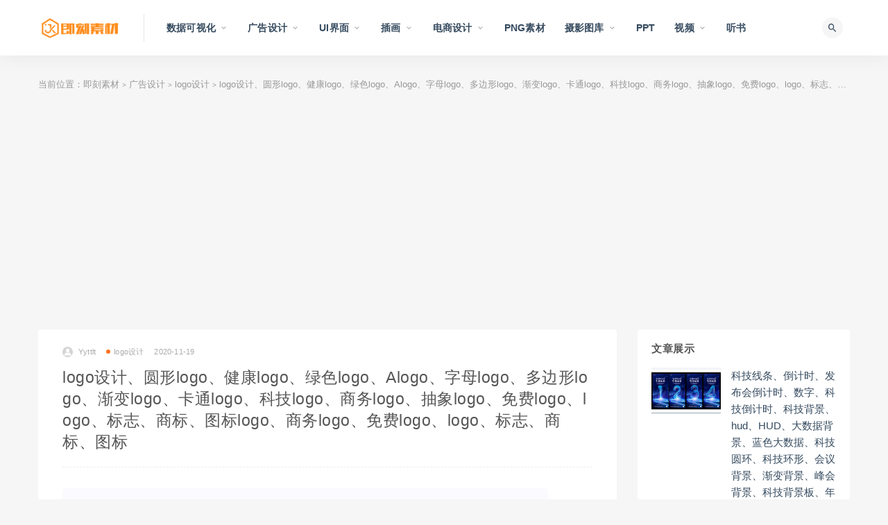

--- FILE ---
content_type: text/html; charset=UTF-8
request_url: https://www.jikescw.com/archives/8644
body_size: 9443
content:
<!DOCTYPE html>
<html lang="zh-CN">
<head>
	<meta charset="UTF-8">
	<meta http-equiv="X-UA-Compatible" content="IE=edge">
	<meta name="viewport" content="width=device-width, initial-scale=1">
	<link rel="profile" href="https://gmpg.org/xfn/11">
	<link href="https://www.jikescw.com/wp-content/themes/ripro/assets/images/favicon/favicon.png" rel="icon">
  <title>logo设计、圆形logo、健康logo、绿色logo、Alogo、字母logo、多边形logo、渐变logo、卡通logo、科技logo、商务logo、抽象logo、免费logo、logo、标志、商标、图标logo、商务logo、免费logo、logo、标志、商标、图标-即刻素材</title>

	<link rel='dns-prefetch' href='//s.w.org' />
<link rel='stylesheet' id='external-css'  href='https://www.jikescw.com/wp-content/themes/ripro/assets/css/external.css?ver=7.2.0' type='text/css' media='all' />
<link rel='stylesheet' id='sweetalert2-css'  href='https://www.jikescw.com/wp-content/themes/ripro/assets/css/sweetalert2.min.css?ver=7.2.0' type='text/css' media='all' />
<link rel='stylesheet' id='app-css'  href='https://www.jikescw.com/wp-content/themes/ripro/assets/css/app.css?ver=7.2.0' type='text/css' media='all' />
<link rel='stylesheet' id='diy-css'  href='https://www.jikescw.com/wp-content/themes/ripro/assets/css/diy.css?ver=7.2.0' type='text/css' media='all' />
<link rel='stylesheet' id='fancybox-css'  href='https://www.jikescw.com/wp-content/themes/ripro/assets/css/jquery.fancybox.min.css?ver=7.2.0' type='text/css' media='all' />
<script type='text/javascript' src='https://www.jikescw.com/wp-content/themes/ripro/assets/js/jquery-2.2.4.min.js?ver=2.2.4'></script>
<script type='text/javascript' src='https://www.jikescw.com/wp-content/themes/ripro/assets/js/plugins/sweetalert2.min.js?ver=7.2.0'></script>
<meta name="keywords" content="logo设计">
<meta name="description" content="文件格式：illustrator                        文件编号:20201119-48  （地址）                                        下载地址：https://jikescw.lanzout.com/idWFY...">
<style type="text/css">.recentcomments a{display:inline !important;padding:0 !important;margin:0 !important;}</style><link rel='stylesheet' id='wbs-style-dlipp-css'  href='https://www.jikescw.com/wp-content/plugins/riprodl/assets/riprodl.css' type='text/css' media='all' /><link rel='stylesheet' id='aliicon'  href='//at.alicdn.com/t/font_839916_ncuu4bimmbp.css?ver=5.4-alpha-46770' type='text/css' media='all' /><link rel='stylesheet' id='wbs-style-dlipp-css'  href='https://www.jikescw.com/wp-content/plugins/riprodl/assets/prism.css' type='text/css' media='all' />	<!-- HTML5 shim, for IE6-8 support of HTML5 elements. All other JS at the end of file. -->
    <!--[if lt IE 9]>
      <script src="https://www.jikescw.com/wp-content/themes/ripro/assets/js/html5shiv.js"></script>
      <script src="https://www.jikescw.com/wp-content/themes/ripro/assets/js/respond.min.js"></script>
    <![endif]-->
    </head>

<body class="post-template-default single single-post postid-8644 single-format-standard  max_width navbar-sticky sidebar-right pagination-infinite_scroll no-off-canvas">

<div class="site">
    
<header class="site-header">
      <div class="container">
      <div class="navbar">
      <div class="logo-wrapper">
              <a href="https://www.jikescw.com/">
          <img class="logo regular tap-logo" src="http://www.jikescw.com/wp-content/uploads/2020/08/1597671833-96d6f2e7e1f705a.png" data-dark="" alt="即刻素材">
        </a>
            </div>
      <div class="sep"></div>
      
      <nav class="main-menu hidden-xs hidden-sm hidden-md">
        
        <ul id="menu-%e7%a7%91%e6%8a%80%e5%a4%a7%e6%95%b0%e6%8d%ae" class="nav-list u-plain-list"><li id="menu-item-87" class="menu-item menu-item-type-post_type menu-item-object-page menu-item-has-children menu-item-87"><a href="https://www.jikescw.com/tags">数据可视化</a>
<ul class="sub-menu">
	<li id="menu-item-2498" class="menu-item menu-item-type-taxonomy menu-item-object-category menu-item-2498"><a href="https://www.jikescw.com/tags/%e5%8f%af%e8%a7%86%e5%8c%96%e5%a4%a7%e5%b1%8f">可视化大屏</a></li>
	<li id="menu-item-2489" class="menu-item menu-item-type-taxonomy menu-item-object-category menu-item-2489"><a href="https://www.jikescw.com/tags/%e6%95%b0%e6%8d%ae%e5%b1%95%e7%a4%ba%e5%9b%be%e5%bd%a2">数据展示图形</a></li>
	<li id="menu-item-2488" class="menu-item menu-item-type-taxonomy menu-item-object-category menu-item-2488"><a href="https://www.jikescw.com/tags/sample-page">Echarts图表</a></li>
	<li id="menu-item-4566" class="menu-item menu-item-type-taxonomy menu-item-object-category menu-item-4566"><a href="https://www.jikescw.com/tags/%e7%a7%91%e6%8a%80%e5%85%83%e7%b4%a0">科技元素</a></li>
	<li id="menu-item-1617" class="menu-item menu-item-type-taxonomy menu-item-object-category menu-item-1617"><a href="https://www.jikescw.com/tags/5g">5G</a></li>
	<li id="menu-item-2515" class="menu-item menu-item-type-taxonomy menu-item-object-category menu-item-2515"><a href="https://www.jikescw.com/tags/%e8%83%8c%e6%99%af%e5%9b%be">科技背景图</a></li>
</ul>
</li>
<li id="menu-item-205" class="menu-item menu-item-type-taxonomy menu-item-object-category current-post-ancestor menu-item-has-children menu-item-205"><a href="https://www.jikescw.com/addesign">广告设计</a>
<ul class="sub-menu">
	<li id="menu-item-81225" class="menu-item menu-item-type-taxonomy menu-item-object-category menu-item-81225"><a href="https://www.jikescw.com/addesign/adobe%e8%bd%af%e4%bb%b6%e5%85%a8%e5%ae%b6%e6%a1%b6">Adobe软件全家桶</a></li>
	<li id="menu-item-2653" class="menu-item menu-item-type-taxonomy menu-item-object-category menu-item-2653"><a href="https://www.jikescw.com/addesign/vi%e3%80%81%e5%93%81%e7%89%8c">VI、品牌</a></li>
	<li id="menu-item-1620" class="menu-item menu-item-type-taxonomy menu-item-object-category current-post-ancestor current-menu-parent current-post-parent menu-item-1620"><a href="https://www.jikescw.com/addesign/logo%e8%ae%be%e8%ae%a1">logo设计</a></li>
	<li id="menu-item-10106" class="menu-item menu-item-type-taxonomy menu-item-object-category menu-item-10106"><a href="https://www.jikescw.com/addesign/%e5%ad%97%e4%bd%93%e8%ae%be%e8%ae%a1-%e8%89%ba%e6%9c%af%e5%ad%97-%e5%ad%97%e4%bd%93-logo">字体设计/艺术字/字体 logo</a></li>
	<li id="menu-item-18587" class="menu-item menu-item-type-taxonomy menu-item-object-category menu-item-18587"><a href="https://www.jikescw.com/addesign/%e5%85%8d%e8%b4%b9%e5%8f%af%e5%95%86%e7%94%a8%e5%ad%97%e4%bd%93">字库、字体、字集、字族</a></li>
	<li id="menu-item-1619" class="menu-item menu-item-type-taxonomy menu-item-object-category menu-item-1619"><a href="https://www.jikescw.com/addesign/%e5%90%8d%e7%89%87%e3%80%81vip%e5%8d%a1">名片、vip卡</a></li>
	<li id="menu-item-3314" class="menu-item menu-item-type-taxonomy menu-item-object-category menu-item-3314"><a href="https://www.jikescw.com/addesign/%e6%b5%b7%e6%8a%a5%e8%83%8c%e6%99%af%e6%9d%bf">海报|背景板|banner|易拉宝</a></li>
	<li id="menu-item-761" class="menu-item menu-item-type-taxonomy menu-item-object-category menu-item-761"><a href="https://www.jikescw.com/addesign/%e5%ae%a3%e4%bc%a0%e5%8d%95%e6%8a%98%e9%a1%b5">宣传单、画册、折页、菜单、优惠券</a></li>
	<li id="menu-item-2770" class="menu-item menu-item-type-taxonomy menu-item-object-category menu-item-2770"><a href="https://www.jikescw.com/addesign/%e9%82%80%e8%af%b7%e5%87%bd%e3%80%81%e8%b4%ba%e5%8d%a1">邀请函、贺卡、请柬、日历</a></li>
	<li id="menu-item-1335" class="menu-item menu-item-type-taxonomy menu-item-object-category menu-item-1335"><a href="https://www.jikescw.com/addesign/%e8%af%81%e4%b9%a6">荣誉证书、毕业证、简历</a></li>
	<li id="menu-item-348" class="menu-item menu-item-type-taxonomy menu-item-object-category menu-item-348"><a href="https://www.jikescw.com/addesign/%e6%a0%b7%e6%9c%ba-designsc">样机</a></li>
	<li id="menu-item-4070" class="menu-item menu-item-type-taxonomy menu-item-object-category menu-item-4070"><a href="https://www.jikescw.com/addesign/%e5%8c%85%e8%a3%85">包装</a></li>
	<li id="menu-item-1333" class="menu-item menu-item-type-taxonomy menu-item-object-category menu-item-1333"><a href="https://www.jikescw.com/addesign/%e7%ba%b9%e6%a0%b7%e3%80%81%e8%be%b9%e6%a1%86">纹样、边框、装饰元素</a></li>
	<li id="menu-item-1336" class="menu-item menu-item-type-taxonomy menu-item-object-category menu-item-1336"><a href="https://www.jikescw.com/addesign/%e8%8a%82%e6%97%a5%e8%8a%82%e6%b0%94">节日、节气、生日</a></li>
	<li id="menu-item-122620" class="menu-item menu-item-type-taxonomy menu-item-object-category menu-item-122620"><a href="https://www.jikescw.com/addesign/%e5%85%9a%e5%bb%ba">党建</a></li>
	<li id="menu-item-24996" class="menu-item menu-item-type-taxonomy menu-item-object-category menu-item-24996"><a href="https://www.jikescw.com/addesign/%e7%9f%a2%e9%87%8f%e8%83%8c%e6%99%af%e5%9b%be">矢量背景图</a></li>
	<li id="menu-item-28811" class="menu-item menu-item-type-taxonomy menu-item-object-category menu-item-28811"><a href="https://www.jikescw.com/addesign/%e6%b0%b4%e5%a2%a8%e3%80%81%e7%ac%94%e5%88%b7%e3%80%81%e7%83%9f%e9%9b%be">水墨、笔刷、烟雾</a></li>
	<li id="menu-item-3313" class="menu-item menu-item-type-taxonomy menu-item-object-category menu-item-3313"><a href="https://www.jikescw.com/addesign/%e5%85%b6%e4%bb%96">其他</a></li>
</ul>
</li>
<li id="menu-item-2621" class="menu-item menu-item-type-taxonomy menu-item-object-category menu-item-has-children menu-item-2621"><a href="https://www.jikescw.com/ui%e7%95%8c%e9%9d%a2">UI界面</a>
<ul class="sub-menu">
	<li id="menu-item-2622" class="menu-item menu-item-type-taxonomy menu-item-object-category menu-item-2622"><a href="https://www.jikescw.com/ui%e7%95%8c%e9%9d%a2/app">APP</a></li>
	<li id="menu-item-7779" class="menu-item menu-item-type-taxonomy menu-item-object-category menu-item-7779"><a href="https://www.jikescw.com/ui%e7%95%8c%e9%9d%a2/pc%e7%ab%af%e7%95%8c%e9%9d%a2">pc端界面</a></li>
</ul>
</li>
<li id="menu-item-26883" class="menu-item menu-item-type-taxonomy menu-item-object-category menu-item-has-children menu-item-26883"><a href="https://www.jikescw.com/%e6%8f%92%e7%94%bb-2">插画</a>
<ul class="sub-menu">
	<li id="menu-item-1332" class="menu-item menu-item-type-taxonomy menu-item-object-category menu-item-1332"><a href="https://www.jikescw.com/%e6%8f%92%e7%94%bb-2/%e6%8f%92%e7%94%bb">插画、2.5d</a></li>
	<li id="menu-item-31666" class="menu-item menu-item-type-taxonomy menu-item-object-category menu-item-31666"><a href="https://www.jikescw.com/%e6%8f%92%e7%94%bb-2/%e5%9b%bd%e6%bd%ae">国潮</a></li>
	<li id="menu-item-6051" class="menu-item menu-item-type-taxonomy menu-item-object-category menu-item-6051"><a href="https://www.jikescw.com/%e6%8f%92%e7%94%bb-2/404%e3%80%81%e7%bc%ba%e7%9c%81%e9%a1%b5%e9%9d%a2">404、缺省页面</a></li>
	<li id="menu-item-8211" class="menu-item menu-item-type-taxonomy menu-item-object-category menu-item-8211"><a href="https://www.jikescw.com/%e6%8f%92%e7%94%bb-2/%e4%ba%8c%e7%bb%b4%e7%a0%81%e8%ae%be%e8%ae%a1">二维码设计</a></li>
</ul>
</li>
<li id="menu-item-413" class="menu-item menu-item-type-taxonomy menu-item-object-category menu-item-has-children menu-item-413"><a href="https://www.jikescw.com/%e7%94%b5%e5%95%86">电商设计</a>
<ul class="sub-menu">
	<li id="menu-item-13613" class="menu-item menu-item-type-taxonomy menu-item-object-category menu-item-13613"><a href="https://www.jikescw.com/%e7%94%b5%e5%95%86/banner%e3%80%81%e8%83%8c%e6%99%af%e3%80%81%e4%b8%bb%e5%bd%a2%e8%b1%a1">banner、背景、主形象</a></li>
	<li id="menu-item-2771" class="menu-item menu-item-type-taxonomy menu-item-object-category menu-item-2771"><a href="https://www.jikescw.com/%e7%94%b5%e5%95%86/%e4%bf%83%e9%94%80%e6%a0%87%e7%ad%be">促销标签</a></li>
</ul>
</li>
<li id="menu-item-89" class="menu-item menu-item-type-post_type menu-item-object-page menu-item-89"><a href="https://www.jikescw.com/zhuanti">PNG素材</a></li>
<li id="menu-item-3320" class="menu-item menu-item-type-taxonomy menu-item-object-category menu-item-has-children menu-item-3320"><a href="https://www.jikescw.com/%e6%91%84%e5%bd%b1%e5%9b%be%e5%ba%93">摄影图库</a>
<ul class="sub-menu">
	<li id="menu-item-3915" class="menu-item menu-item-type-taxonomy menu-item-object-category menu-item-3915"><a href="https://www.jikescw.com/%e6%91%84%e5%bd%b1%e5%9b%be%e5%ba%93/%e9%a3%9f%e5%93%81%e3%80%81%e9%a5%ae%e5%93%81">食品、饮品</a></li>
	<li id="menu-item-3911" class="menu-item menu-item-type-taxonomy menu-item-object-category menu-item-3911"><a href="https://www.jikescw.com/%e6%91%84%e5%bd%b1%e5%9b%be%e5%ba%93/%e5%8a%a8%e7%89%a9">动物</a></li>
	<li id="menu-item-3914" class="menu-item menu-item-type-taxonomy menu-item-object-category menu-item-3914"><a href="https://www.jikescw.com/%e6%91%84%e5%bd%b1%e5%9b%be%e5%ba%93/%e8%87%aa%e7%84%b6">自然</a></li>
	<li id="menu-item-13959" class="menu-item menu-item-type-taxonomy menu-item-object-category menu-item-13959"><a href="https://www.jikescw.com/%e6%91%84%e5%bd%b1%e5%9b%be%e5%ba%93/%e6%97%85%e8%a1%8c">旅行</a></li>
	<li id="menu-item-3912" class="menu-item menu-item-type-taxonomy menu-item-object-category menu-item-3912"><a href="https://www.jikescw.com/%e6%91%84%e5%bd%b1%e5%9b%be%e5%ba%93/%e5%95%86%e4%b8%9a">商业</a></li>
	<li id="menu-item-76050" class="menu-item menu-item-type-taxonomy menu-item-object-category menu-item-76050"><a href="https://www.jikescw.com/%e6%91%84%e5%bd%b1%e5%9b%be%e5%ba%93/%e7%a7%91%e6%8a%80">科技</a></li>
	<li id="menu-item-3913" class="menu-item menu-item-type-taxonomy menu-item-object-category menu-item-3913"><a href="https://www.jikescw.com/%e6%91%84%e5%bd%b1%e5%9b%be%e5%ba%93/%e7%94%9f%e6%b4%bb%e6%96%b9%e5%bc%8f">生活方式</a></li>
	<li id="menu-item-117010" class="menu-item menu-item-type-taxonomy menu-item-object-category menu-item-117010"><a href="https://www.jikescw.com/%e6%91%84%e5%bd%b1%e5%9b%be%e5%ba%93/%e6%9d%90%e8%b4%a8%e8%b4%b4%e5%9b%be">材质贴图</a></li>
</ul>
</li>
<li id="menu-item-66087" class="menu-item menu-item-type-taxonomy menu-item-object-category menu-item-66087"><a href="https://www.jikescw.com/ppt">PPT</a></li>
<li id="menu-item-50965" class="menu-item menu-item-type-taxonomy menu-item-object-category menu-item-has-children menu-item-50965"><a href="https://www.jikescw.com/%e8%a7%86%e9%a2%91">视频</a>
<ul class="sub-menu">
	<li id="menu-item-50966" class="menu-item menu-item-type-taxonomy menu-item-object-category menu-item-50966"><a href="https://www.jikescw.com/%e8%a7%86%e9%a2%91/%e5%8a%a8%e7%89%a9-%e8%a7%86%e9%a2%91">动物</a></li>
	<li id="menu-item-50967" class="menu-item menu-item-type-taxonomy menu-item-object-category menu-item-50967"><a href="https://www.jikescw.com/%e8%a7%86%e9%a2%91/%e6%97%85%e8%a1%8c-%e8%a7%86%e9%a2%91">旅行</a></li>
	<li id="menu-item-50968" class="menu-item menu-item-type-taxonomy menu-item-object-category menu-item-50968"><a href="https://www.jikescw.com/%e8%a7%86%e9%a2%91/%e7%94%9f%e6%b4%bb%e6%96%b9%e5%bc%8f-%e8%a7%86%e9%a2%91">生活方式</a></li>
	<li id="menu-item-50969" class="menu-item menu-item-type-taxonomy menu-item-object-category menu-item-50969"><a href="https://www.jikescw.com/%e8%a7%86%e9%a2%91/%e8%83%8c%e6%99%af">背景</a></li>
</ul>
</li>
<li id="menu-item-143710" class="menu-item menu-item-type-taxonomy menu-item-object-category menu-item-143710"><a href="https://www.jikescw.com/%e5%90%ac%e4%b9%a6">听书</a></li>
</ul>      </nav>
      
      <div class="main-search">
        <form method="get" class="search-form inline" action="https://www.jikescw.com/">
  <input type="search" class="search-field inline-field" placeholder="关键词用空格隔开..." autocomplete="off" value="" name="s" required="required">
  <button type="submit" class="search-submit"><i class="mdi mdi-magnify"></i></button>
</form>        <div class="search-close navbar-button"><i class="mdi mdi-close"></i></div>
      </div>

      <div class="actions">
                <!-- user end -->
        <div class="search-open navbar-button"><i class="mdi mdi-magnify"></i></div>
                <div class="burger"></div>
      </div>
    </div>
      </div>
  </header>

<div class="header-gap"></div>    
    <div class="site-content">
    

<div class="container">
	<div class="breadcrumbs">
	当前位置：<a href="https://www.jikescw.com">即刻素材</a> <small>></small> <a href="https://www.jikescw.com/addesign">广告设计</a> <small>></small> <a href="https://www.jikescw.com/addesign/logo%e8%ae%be%e8%ae%a1">logo设计</a> <small>></small> logo设计、圆形logo、健康logo、绿色logo、Alogo、字母logo、多边形logo、渐变logo、卡通logo、科技logo、商务logo、抽象logo、免费logo、logo、标志、商标、图标logo、商务logo、免费logo、logo、标志、商标、图标	</div>
	<div class="row">
		<div class="content-column col-lg-9">
			<div class="content-area">
				<main class="site-main">
					<article id="post-8644" class="article-content">
    <div class="container">
  <div class="cao_entry_header">

  <header class="entry-header">          <div class="entry-meta">
                  <span class="meta-author">
            <a>
              <img alt='Yyttlt' data-src='https://www.jikescw.com/wp-content/themes/ripro/assets/images/avatar/1.png' class='lazyload avatar avatar-40 photo ' height='40' width='40' />Yyttlt            </a>
          </span>
                  <span class="meta-category">
                          <a target="_blank" href="https://www.jikescw.com/addesign/logo%e8%ae%be%e8%ae%a1" rel="category">
                  <i class="dot"></i>logo设计              </a>
                      </span>
                  <span class="meta-date">
            <a target="_blank" href="https://www.jikescw.com/archives/8644">
              <time datetime="2020-11-19T16:11:17+08:00">
                2020-11-19              </time>
            </a>
          </span>
              </div>
    
    <h1 class="entry-title">logo设计、圆形logo、健康logo、绿色logo、Alogo、字母logo、多边形logo、渐变logo、卡通logo、科技logo、商务logo、抽象logo、免费logo、logo、标志、商标、图标logo、商务logo、免费logo、logo、标志、商标、图标</h1>  </header></div></div>  <div class="container">
    <div class="entry-wrapper">
            <div class="entry-content u-text-format u-clearfix">
        <p><img class="alignnone size-full wp-image-8645" src="http://www.jikescw.com/wp-content/uploads/2020/11/1605773469-d4068577d542718.jpg" alt="" width="700" height="516" srcset="https://www.jikescw.com/wp-content/uploads/2020/11/1605773469-d4068577d542718.jpg 700w, https://www.jikescw.com/wp-content/uploads/2020/11/1605773469-d4068577d542718-300x221.jpg 300w" sizes="(max-width: 700px) 100vw, 700px" /></p>
<p><strong>文件格式：illustrator                        文件编号:</strong>20201119-48</p>
<p><strong>（地址）                                        下载地址：<a href="https://jikescw.lanzout.com/idWFY02n237i">https://jikescw.lanzout.com/idWFY02n237i</a></strong></p>
<p><strong>（地址1）<span style="color: #ff0000;">访问密码：</span></strong><span style="color: #ff0000;">511681        </span>       <strong>下载地址</strong><strong>：</strong><a href="https://n459.com/file/18914158-471918687">https://n459.com/file/18914158-471918687</a></p>
      </div>
      <div id="pay-single-box"></div>
        <div class="article-copyright">该作品为用户分享，即刻素材网不就该作品的版权权利及来源进行保证，该作品仅供学习交流之用，不得用于商业用途。若擅自使用造成第三方投诉或产生纠纷的，由使用者自行承担，与即刻素材网无涉。本作品内包含的创意字体仅供参展示，不得用于商用。若擅自使用，由此造成的后果将由使用者自行承担，网站不承担任何法律责任。即刻素材网仅就本作品质量规格负审查义务。若因用户分享的作品侵犯第三方合法权益的，可向即刻素材网投诉反馈，核实无误后进行删除等相关处理。<br/><a href="https://www.jikescw.com">即刻素材</a> &raquo; <a href="https://www.jikescw.com/archives/8644">logo设计、圆形logo、健康logo、绿色logo、Alogo、字母logo、多边形logo、渐变logo、卡通logo、科技logo、商务logo、抽象logo、免费logo、logo、标志、商标、图标logo、商务logo、免费logo、logo、标志、商标、图标</a></div>

<div class="article-footer">
      <div class="xshare">
      <span class="xshare-title">分享到：</span>
            <a href="" etap="share" data-share="qq" class="share-qq"><i class="fa fa-qq"></i></a>
      <a href="" etap="share" data-share="weibo" class="share-weibo"><i class="fa fa-weibo"></i></a>
              <a href="javascript:;" class="btn-bigger-cover share-weixin" data-nonce="e0ee7b4be3" data-id="8644" data-action="create-bigger-image" id="bigger-cover"><i class="fa fa-paper-plane"></i></a>
        </div>
   
</div>    </div>
  </div>
</article>


  <div class="entry-navigation">
    <nav class="article-nav">
        <span class="article-nav-prev">上一篇<br><a href="https://www.jikescw.com/archives/8641" rel="prev">logo设计 、科技logo、M logo、字母logo、多边形logo、科技logo、商务logo、抽象logo、免费logo、logo、标志、商标、图标</a></span>
        <span class="article-nav-next">下一篇<br><a href="https://www.jikescw.com/archives/8647" rel="next">logo设计、圆形logo、植物logo、果实logo、健康 logo、渐变logo、立体logo、免费logo、logo、标志、商标、图标</a></span>
    </nav>
    
  </div>

      <!-- # 标准网格模式... -->
      <div class="related-posts-grid">
        <h4 class="u-border-title">相关推荐</h4>
        <div class="row">
                     <div class="col-6 col-sm-3 col-md-3 mt-10 mb-10">
              <article class="post">
                  <div class="entry-media">
    <div class="placeholder" style="padding-bottom: 66.666666666667%;">
      <a target="_blank"  href="https://www.jikescw.com/archives/9635">
        <img class="lazyload" data-src="https://www.jikescw.com/wp-content/themes/ripro/timthumb.php?src=https://www.jikescw.com/wp-content/uploads/2020/11/1606018689-311184890f2f4dc.jpg&#038;h=200&#038;w=300&#038;zc=1&#038;a=c&#038;q=100&#038;s=1" src="[data-uri]" alt="logo设计、齿轮logo、对号logo、设置logo、渐变logo、科技logo、商务logo、抽象logo、免费logo、logo、标志、商标、图标">  
      </a>
          </div>
      </div>
                  <div class="entry-wrapper">
                  
  <header class="entry-header">    
    <h4 class="entry-title"><a target="_blank" href="https://www.jikescw.com/archives/9635" title="logo设计、齿轮logo、对号logo、设置logo、渐变logo、科技logo、商务logo、抽象logo、免费logo、logo、标志、商标、图标" rel="bookmark">logo设计、齿轮logo、对号logo、设置logo、渐变logo、科技logo、商务logo、抽象logo、免费logo、logo、标志、商标、图标</a></h4>  </header>                </div>
              </article>
            </div>
                      <div class="col-6 col-sm-3 col-md-3 mt-10 mb-10">
              <article class="post">
                  <div class="entry-media">
    <div class="placeholder" style="padding-bottom: 66.666666666667%;">
      <a target="_blank"  href="https://www.jikescw.com/archives/138966">
        <img class="lazyload" data-src="https://www.jikescw.com/wp-content/themes/ripro/timthumb.php?src=https://www.jikescw.com/wp-content/uploads/2022/10/1666149350-dd06bed446072d2.jpg&#038;h=200&#038;w=300&#038;zc=1&#038;a=c&#038;q=100&#038;s=1" src="[data-uri]" alt="logo设计 、商务logo、logo、logo、logo、logo、logo、logo、logo、抽象logo设计、免费logo、免费LOGO、LOGO设计、logo、标志设计、商标设计、公司logo、公司LOGO、图标设计、矢量图标、矢量logo AI素材、图形logo、图形LOGO、注册商标">  
      </a>
          </div>
      </div>
                  <div class="entry-wrapper">
                  
  <header class="entry-header">    
    <h4 class="entry-title"><a target="_blank" href="https://www.jikescw.com/archives/138966" title="logo设计 、商务logo、logo、logo、logo、logo、logo、logo、logo、抽象logo设计、免费logo、免费LOGO、LOGO设计、logo、标志设计、商标设计、公司logo、公司LOGO、图标设计、矢量图标、矢量logo AI素材、图形logo、图形LOGO、注册商标" rel="bookmark">logo设计 、商务logo、logo、logo、logo、logo、logo、logo、logo、抽象logo设计、免费logo、免费LOGO、LOGO设计、logo、标志设计、商标设计、公司logo、公司LOGO、图标设计、矢量图标、矢量logo AI素材、图形logo、图形LOGO、注册商标</a></h4>  </header>                </div>
              </article>
            </div>
                      <div class="col-6 col-sm-3 col-md-3 mt-10 mb-10">
              <article class="post">
                  <div class="entry-media">
    <div class="placeholder" style="padding-bottom: 66.666666666667%;">
      <a target="_blank"  href="https://www.jikescw.com/archives/139217">
        <img class="lazyload" data-src="https://www.jikescw.com/wp-content/themes/ripro/timthumb.php?src=https://www.jikescw.com/wp-content/uploads/2022/10/1666337894-5121d760d196e4f.jpg&#038;h=200&#038;w=300&#038;zc=1&#038;a=c&#038;q=100&#038;s=1" src="[data-uri]" alt="">  
      </a>
          </div>
      </div>
                  <div class="entry-wrapper">
                  
  <header class="entry-header">    
    <h4 class="entry-title"><a target="_blank" href="https://www.jikescw.com/archives/139217" title="" rel="bookmark"></a></h4>  </header>                </div>
              </article>
            </div>
                      <div class="col-6 col-sm-3 col-md-3 mt-10 mb-10">
              <article class="post">
                  <div class="entry-media">
    <div class="placeholder" style="padding-bottom: 66.666666666667%;">
      <a target="_blank"  href="https://www.jikescw.com/archives/139750">
        <img class="lazyload" data-src="https://www.jikescw.com/wp-content/themes/ripro/timthumb.php?src=https://www.jikescw.com/wp-content/uploads/2022/12/1671610212-9253b0995e21f14.jpg&#038;h=200&#038;w=300&#038;zc=1&#038;a=c&#038;q=100&#038;s=1" src="[data-uri]" alt="logo设计 、商务logo、logo、logo、logo、logo、logo、logo、logo、抽象logo设计、免费logo、免费LOGO、LOGO设计、logo、标志设计、商标设计、公司logo、公司LOGO、图标设计、矢量图标、矢量logo AI素材、图形logo、图形LOGO、注册商标">  
      </a>
          </div>
      </div>
                  <div class="entry-wrapper">
                  
  <header class="entry-header">    
    <h4 class="entry-title"><a target="_blank" href="https://www.jikescw.com/archives/139750" title="logo设计 、商务logo、logo、logo、logo、logo、logo、logo、logo、抽象logo设计、免费logo、免费LOGO、LOGO设计、logo、标志设计、商标设计、公司logo、公司LOGO、图标设计、矢量图标、矢量logo AI素材、图形logo、图形LOGO、注册商标" rel="bookmark">logo设计 、商务logo、logo、logo、logo、logo、logo、logo、logo、抽象logo设计、免费logo、免费LOGO、LOGO设计、logo、标志设计、商标设计、公司logo、公司LOGO、图标设计、矢量图标、矢量logo AI素材、图形logo、图形LOGO、注册商标</a></h4>  </header>                </div>
              </article>
            </div>
                      <div class="col-6 col-sm-3 col-md-3 mt-10 mb-10">
              <article class="post">
                  <div class="entry-media">
    <div class="placeholder" style="padding-bottom: 66.666666666667%;">
      <a target="_blank"  href="https://www.jikescw.com/archives/139111">
        <img class="lazyload" data-src="https://www.jikescw.com/wp-content/themes/ripro/timthumb.php?src=https://www.jikescw.com/wp-content/uploads/2022/10/1666253918-6c617ba12be5e3c.jpg&#038;h=200&#038;w=300&#038;zc=1&#038;a=c&#038;q=100&#038;s=1" src="[data-uri]" alt="logo设计 、商务logo、logo、logo、logo、logo、logo、logo、logo、抽象logo设计、免费logo、免费LOGO、LOGO设计、logo、标志设计、商标设计、公司logo、公司LOGO、图标设计、矢量图标、矢量logo AI素材、图形logo、图形LOGO、注册商标">  
      </a>
          </div>
      </div>
                  <div class="entry-wrapper">
                  
  <header class="entry-header">    
    <h4 class="entry-title"><a target="_blank" href="https://www.jikescw.com/archives/139111" title="logo设计 、商务logo、logo、logo、logo、logo、logo、logo、logo、抽象logo设计、免费logo、免费LOGO、LOGO设计、logo、标志设计、商标设计、公司logo、公司LOGO、图标设计、矢量图标、矢量logo AI素材、图形logo、图形LOGO、注册商标" rel="bookmark">logo设计 、商务logo、logo、logo、logo、logo、logo、logo、logo、抽象logo设计、免费logo、免费LOGO、LOGO设计、logo、标志设计、商标设计、公司logo、公司LOGO、图标设计、矢量图标、矢量logo AI素材、图形logo、图形LOGO、注册商标</a></h4>  </header>                </div>
              </article>
            </div>
                      <div class="col-6 col-sm-3 col-md-3 mt-10 mb-10">
              <article class="post">
                  <div class="entry-media">
    <div class="placeholder" style="padding-bottom: 66.666666666667%;">
      <a target="_blank"  href="https://www.jikescw.com/archives/140462">
        <img class="lazyload" data-src="https://www.jikescw.com/wp-content/themes/ripro/timthumb.php?src=https://www.jikescw.com/wp-content/uploads/2022/12/1672212368-3a9f4882d5ff910.jpg&#038;h=200&#038;w=300&#038;zc=1&#038;a=c&#038;q=100&#038;s=1" src="[data-uri]" alt="logo设计 、商务logo、圆形logo、科技logo、大数据logo、点阵logo、logo、圆点logo、抽象logo设计、免费logo、免费LOGO、LOGO设计、logo、标志设计、商标设计、公司logo、公司LOGO、图标设计、矢量图标、矢量logo AI素材、图形logo、图形LOGO、注册商标">  
      </a>
          </div>
      </div>
                  <div class="entry-wrapper">
                  
  <header class="entry-header">    
    <h4 class="entry-title"><a target="_blank" href="https://www.jikescw.com/archives/140462" title="logo设计 、商务logo、圆形logo、科技logo、大数据logo、点阵logo、logo、圆点logo、抽象logo设计、免费logo、免费LOGO、LOGO设计、logo、标志设计、商标设计、公司logo、公司LOGO、图标设计、矢量图标、矢量logo AI素材、图形logo、图形LOGO、注册商标" rel="bookmark">logo设计 、商务logo、圆形logo、科技logo、大数据logo、点阵logo、logo、圆点logo、抽象logo设计、免费logo、免费LOGO、LOGO设计、logo、标志设计、商标设计、公司logo、公司LOGO、图标设计、矢量图标、矢量logo AI素材、图形logo、图形LOGO、注册商标</a></h4>  </header>                </div>
              </article>
            </div>
                  </div>
      </div>
    
  
				</main>
			</div>
		</div>
					<div class="sidebar-column col-lg-3">
				
<aside class="widget-area">
	<div id="cao_widget_post-2" class="widget cao-widget-posts"><h5 class="widget-title">文章展示</h5><div class="posts"><div class="left">  <div class="entry-media">
    <div class="placeholder" style="padding-bottom: 66.666666666667%;">
      <a target="_blank"  href="https://www.jikescw.com/archives/148629">
        <img class="lazyload" data-src="https://www.jikescw.com/wp-content/themes/ripro/timthumb.php?src=https://www.jikescw.com/wp-content/uploads/2024/03/1710817825-60512caa8c55842.jpg&#038;h=200&#038;w=300&#038;zc=1&#038;a=c&#038;q=100&#038;s=1" src="[data-uri]" alt="科技线条、倒计时、发布会倒计时、数字、科技倒计时、科技背景、hud、HUD、大数据背景、蓝色大数据、科技圆环、科技环形、会议背景、渐变背景、峰会背景、科技背景板、年会、年会背景、科技地球、科技星球、互联网、蓝色科技、会议背景设计 、背景、会议背景、会议展板、会议背景模板、会议背景素材、蓝色背景、蓝色科技、科技背景、蓝色展板、科技背景、峰会、会议背景 、论坛背景 、展会背景、蓝色背景 、会议背板 、会议展板背景 、会议背景板 、会议背景展板 、背景海报 、会议背景底图 、公司会议背景 、大数据、科技线条、企业会议背景 、集团会议背景、论坛会议背景 、科技会议背景 、展板、 设计 、广告设计">  
      </a>
          </div>
      </div>
  <a href="https://www.jikescw.com/archives/148629" rel="bookmark" title="科技线条、倒计时、发布会倒计时、数字、科技倒计时、科技背景、hud、HUD、大数据背景、蓝色大数据、科技圆环、科技环形、会议背景、渐变背景、峰会背景、科技背景板、年会、年会背景、科技地球、科技星球、互联网、蓝色科技、会议背景设计 、背景、会议背景、会议展板、会议背景模板、会议背景素材、蓝色背景、蓝色科技、科技背景、蓝色展板、科技背景、峰会、会议背景 、论坛背景 、展会背景、蓝色背景 、会议背板 、会议展板背景 、会议背景板 、会议背景展板 、背景海报 、会议背景底图 、公司会议背景 、大数据、科技线条、企业会议背景 、集团会议背景、论坛会议背景 、科技会议背景 、展板、 设计 、广告设计">科技线条、倒计时、发布会倒计时、数字、科技倒计时、科技背景、hud、HUD、大数据背景、蓝色大数据、科技圆环、科技环形、会议背景、渐变背景、峰会背景、科技背景板、年会、年会背景、科技地球、科技星球、互联网、蓝色科技、会议背景设计 、背景、会议背景、会议展板、会议背景模板、会议背景素材、蓝色背景、蓝色科技、科技背景、蓝色展板、科技背景、峰会、会议背景 、论坛背景 、展会背景、蓝色背景 、会议背板 、会议展板背景 、会议背景板 、会议背景展板 、背景海报 、会议背景底图 、公司会议背景 、大数据、科技线条、企业会议背景 、集团会议背景、论坛会议背景 、科技会议背景 、展板、 设计 、广告设计</a></div><div class="left">  <div class="entry-media">
    <div class="placeholder" style="padding-bottom: 66.666666666667%;">
      <a target="_blank"  href="https://www.jikescw.com/archives/148626">
        <img class="lazyload" data-src="https://www.jikescw.com/wp-content/themes/ripro/timthumb.php?src=https://www.jikescw.com/wp-content/uploads/2024/03/1710817742-936d3c2d1edef67.jpg&#038;h=200&#038;w=300&#038;zc=1&#038;a=c&#038;q=100&#038;s=1" src="[data-uri]" alt="毛玻璃效果页面、爱心、心形、宇航员、航天员、科技峰会、玻璃质感页面、毛玻璃质感、玻璃效果、毛玻璃风格、毛玻璃、拟物化、AI素材、ai素材，毛玻璃网页设计、玻璃质感页面设计、毛玻璃效果网页设计、玻璃质感网页设计、毛玻璃质感网页设计、玻璃效果网页设计、毛玻璃风格网页设计、毛玻璃网页设计、毛玻璃效果页面设计、玻璃质感页面设计、毛玻璃质感页面设计、玻璃效果页面设计、毛玻璃页面设计、毛玻璃页面设计">  
      </a>
          </div>
      </div>
  <a href="https://www.jikescw.com/archives/148626" rel="bookmark" title="毛玻璃效果页面、爱心、心形、宇航员、航天员、科技峰会、玻璃质感页面、毛玻璃质感、玻璃效果、毛玻璃风格、毛玻璃、拟物化、AI素材、ai素材，毛玻璃网页设计、玻璃质感页面设计、毛玻璃效果网页设计、玻璃质感网页设计、毛玻璃质感网页设计、玻璃效果网页设计、毛玻璃风格网页设计、毛玻璃网页设计、毛玻璃效果页面设计、玻璃质感页面设计、毛玻璃质感页面设计、玻璃效果页面设计、毛玻璃页面设计、毛玻璃页面设计">毛玻璃效果页面、爱心、心形、宇航员、航天员、科技峰会、玻璃质感页面、毛玻璃质感、玻璃效果、毛玻璃风格、毛玻璃、拟物化、AI素材、ai素材，毛玻璃网页设计、玻璃质感页面设计、毛玻璃效果网页设计、玻璃质感网页设计、毛玻璃质感网页设计、玻璃效果网页设计、毛玻璃风格网页设计、毛玻璃网页设计、毛玻璃效果页面设计、玻璃质感页面设计、毛玻璃质感页面设计、玻璃效果页面设计、毛玻璃页面设计、毛玻璃页面设计</a></div><div class="left">  <div class="entry-media">
    <div class="placeholder" style="padding-bottom: 66.666666666667%;">
      <a target="_blank"  href="https://www.jikescw.com/archives/148615">
        <img class="lazyload" data-src="https://www.jikescw.com/wp-content/themes/ripro/timthumb.php?src=https://www.jikescw.com/wp-content/uploads/2024/02/1709108574-7b8427c960bb160.jpg&#038;h=200&#038;w=300&#038;zc=1&#038;a=c&#038;q=100&#038;s=1" src="[data-uri]" alt="毛玻璃效果页面、玻璃质感页面、毛玻璃质感、玻璃效果、毛玻璃风格、毛玻璃、拟物化、AI素材、ai素材，毛玻璃网页设计、玻璃质感页面设计、毛玻璃效果网页设计、玻璃质感网页设计、毛玻璃质感网页设计、玻璃效果网页设计、毛玻璃风格网页设计、毛玻璃网页设计、毛玻璃效果页面设计、玻璃质感页面设计、毛玻璃质感页面设计、玻璃效果页面设计、毛玻璃页面设计、毛玻璃页面设计">  
      </a>
          </div>
      </div>
  <a href="https://www.jikescw.com/archives/148615" rel="bookmark" title="毛玻璃效果页面、玻璃质感页面、毛玻璃质感、玻璃效果、毛玻璃风格、毛玻璃、拟物化、AI素材、ai素材，毛玻璃网页设计、玻璃质感页面设计、毛玻璃效果网页设计、玻璃质感网页设计、毛玻璃质感网页设计、玻璃效果网页设计、毛玻璃风格网页设计、毛玻璃网页设计、毛玻璃效果页面设计、玻璃质感页面设计、毛玻璃质感页面设计、玻璃效果页面设计、毛玻璃页面设计、毛玻璃页面设计">毛玻璃效果页面、玻璃质感页面、毛玻璃质感、玻璃效果、毛玻璃风格、毛玻璃、拟物化、AI素材、ai素材，毛玻璃网页设计、玻璃质感页面设计、毛玻璃效果网页设计、玻璃质感网页设计、毛玻璃质感网页设计、玻璃效果网页设计、毛玻璃风格网页设计、毛玻璃网页设计、毛玻璃效果页面设计、玻璃质感页面设计、毛玻璃质感页面设计、玻璃效果页面设计、毛玻璃页面设计、毛玻璃页面设计</a></div><div class="left">  <div class="entry-media">
    <div class="placeholder" style="padding-bottom: 66.666666666667%;">
      <a target="_blank"  href="https://www.jikescw.com/archives/148610">
        <img class="lazyload" data-src="https://www.jikescw.com/wp-content/themes/ripro/timthumb.php?src=https://www.jikescw.com/wp-content/uploads/2024/02/1708481035-ec6ab954de6ecdd.jpg&#038;h=200&#038;w=300&#038;zc=1&#038;a=c&#038;q=100&#038;s=1" src="[data-uri]" alt="毛玻璃效果页面、玻璃质感页面、毛玻璃质感、玻璃效果、毛玻璃风格、毛玻璃、拟物化、AI素材、ai素材，毛玻璃网页设计、玻璃质感页面设计、毛玻璃效果网页设计、玻璃质感网页设计、毛玻璃质感网页设计、玻璃效果网页设计、毛玻璃风格网页设计、毛玻璃网页设计、毛玻璃效果页面设计、玻璃质感页面设计、毛玻璃质感页面设计、玻璃效果页面设计、毛玻璃页面设计、毛玻璃页面设计">  
      </a>
          </div>
      </div>
  <a href="https://www.jikescw.com/archives/148610" rel="bookmark" title="毛玻璃效果页面、玻璃质感页面、毛玻璃质感、玻璃效果、毛玻璃风格、毛玻璃、拟物化、AI素材、ai素材，毛玻璃网页设计、玻璃质感页面设计、毛玻璃效果网页设计、玻璃质感网页设计、毛玻璃质感网页设计、玻璃效果网页设计、毛玻璃风格网页设计、毛玻璃网页设计、毛玻璃效果页面设计、玻璃质感页面设计、毛玻璃质感页面设计、玻璃效果页面设计、毛玻璃页面设计、毛玻璃页面设计">毛玻璃效果页面、玻璃质感页面、毛玻璃质感、玻璃效果、毛玻璃风格、毛玻璃、拟物化、AI素材、ai素材，毛玻璃网页设计、玻璃质感页面设计、毛玻璃效果网页设计、玻璃质感网页设计、毛玻璃质感网页设计、玻璃效果网页设计、毛玻璃风格网页设计、毛玻璃网页设计、毛玻璃效果页面设计、玻璃质感页面设计、毛玻璃质感页面设计、玻璃效果页面设计、毛玻璃页面设计、毛玻璃页面设计</a></div></div></div></aside>
 <!-- 纵向 -->
<ins class="adsbygoogle"
 style="display:block"
 data-ad-client="ca-pub-1204574674466407"
 data-ad-slot="1466440667"
 data-ad-format="auto"
 data-full-width-responsive="true"></ins>			</div>
			</div>
</div>


</div><!-- end sitecoent --> 
	
	<footer class="site-footer">
		<div class="container">
			
									<div class="footer-links">
				<h6>友情链接：</h6>
				<ul class="friendlinks-ul">
								</ul>
			</div>
									  <div class="site-info">
			    © 2021即刻素材-www.jikescw.com如您的权利被侵害，请联系m4rmanson@yandex.com删除处理
			    			    <a href="http://www.beian.miit.gov.cn" target="_blank" class="text" rel="noreferrer nofollow"> <a href=</a>
			    <a href="https://beian.miit.gov.cn/#/Integrated/index">京ICP备20009556号-1</a>			    <br>
			    
			  </div>
					</div>
	</footer>
	
<div class="rollbar">
	
	
		
	
	    <div class="rollbar-item tap-qq" etap="tap-qq"><a target="_blank" title="QQ咨询" href="http://wpa.qq.com/msgrd?v=3&uin=1072549600&site=qq&menu=yes"><i class="fa fa-qq"></i></a></div>
    
	    <div class="rollbar-item" etap="to_full" title="全屏页面"><i class="fa fa-arrows-alt"></i></div>
	<div class="rollbar-item" etap="to_top" title="返回顶部"><i class="fa fa-angle-up"></i></div>
</div>

<div class="dimmer"></div>



<div class="off-canvas">
  <div class="canvas-close"><i class="mdi mdi-close"></i></div>
  <div class="logo-wrapper">
      <a href="https://www.jikescw.com/">
      <img class="logo regular" src="http://www.jikescw.com/wp-content/uploads/2020/08/1597671833-96d6f2e7e1f705a.png" alt="即刻素材">
    </a>
    </div>
  <div class="mobile-menu hidden-lg hidden-xl"></div>
  <aside class="widget-area">
      </aside>
</div>
<script>
    console.log("\n %c RiPro V7.2.0 %c https://www.aiboom.com \n\n", "color: #fadfa3; background: #030307; padding:5px 0;", "background: #fadfa3; padding:5px 0;");
    console.log("SQL 请求数：83");
    console.log("页面生成耗时： 0.19219");
</script>


<div style="display:none">
<script>
var _hmt = _hmt || [];
(function() {
  var hm = document.createElement("script");
  hm.src = "https://hm.baidu.com/hm.js?ee23dd581df9d6da586d03a05697420f";
  var s = document.getElementsByTagName("script")[0]; 
  s.parentNode.insertBefore(hm, s);
})();
</script>
</div><script type='text/javascript' src='https://www.jikescw.com/wp-content/themes/ripro/assets/js/plugins.js?ver=7.2.0'></script>
<script type='text/javascript'>
/* <![CDATA[ */
var caozhuti = {"site_name":"\u5373\u523b\u7d20\u6750","home_url":"https:\/\/www.jikescw.com","ajaxurl":"https:\/\/www.jikescw.com\/wp-admin\/admin-ajax.php","is_singular":"1","tencent_captcha":{"is":"","appid":""},"infinite_load":"\u52a0\u8f7d\u66f4\u591a","infinite_loading":"<i class=\"fa fa-spinner fa-spin\"><\/i> \u52a0\u8f7d\u4e2d...","site_notice":{"is":"0","color":"rgb(33, 150, 243)","html":"<div class=\"notify-content\"><h3>RiPro\u6700\u65b0\u7248\u672c\u66f4\u65b0\u65e5\u5fd7<\/h3><div>\u8fd9\u662f\u4e00\u6761\u7f51\u7ad9\u516c\u544a\uff0c\u53ef\u5728\u540e\u53f0\u5f00\u542f\u6216\u5173\u95ed\uff0c\u53ef\u81ea\u5b9a\u4e49\u80cc\u666f\u989c\u8272\uff0c\u6807\u9898\uff0c\u5185\u5bb9\uff0c\u7528\u6237\u9996\u6b21\u6253\u5f00\u5173\u95ed\u540e\u4e0d\u518d\u91cd\u590d\u5f39\u51fa\uff0c\u6b64\u5904\u53ef\u4f7f\u7528html\u6807\u7b7e...<\/div><\/div>"},"pay_type_html":{"html":"<div class=\"pay-button-box\"><\/div><p style=\"font-size: 13px; padding: 0; margin: 0;\">\u5f53\u524d\u4e3a\u6e38\u5ba2\u8d2d\u4e70\u6a21\u5f0f<\/p>","alipay":0,"weixinpay":0}};
/* ]]> */
</script>
<script type='text/javascript' src='https://www.jikescw.com/wp-content/themes/ripro/assets/js/app.js?ver=7.2.0'></script>
<script type='text/javascript' src='https://www.jikescw.com/wp-content/themes/ripro/assets/js/plugins/jquery.fancybox.min.js?ver=7.2.0'></script>
<script type='text/javascript' src='https://cdn.staticfile.org/twitter-bootstrap/4.4.1/js/bootstrap.min.js'></script><script type='text/javascript' src='https://www.jikescw.com/wp-content/plugins/riprodl/assets/riprodl.js'></script><script type='text/javascript' src='https://www.jikescw.com/wp-content/plugins/riprodl/assets/prism.js'></script><script async src="https://pagead2.googlesyndication.com/pagead/js/adsbygoogle.js?client=ca-pub-1204574674466407"
     crossorigin="anonymous"></script>
<script>
 (adsbygoogle = window.adsbygoogle || []).push({});
</script>
</body>
</html>

--- FILE ---
content_type: text/html; charset=utf-8
request_url: https://www.google.com/recaptcha/api2/aframe
body_size: 268
content:
<!DOCTYPE HTML><html><head><meta http-equiv="content-type" content="text/html; charset=UTF-8"></head><body><script nonce="_6sPBHHcBUSPr0rOWj7FZQ">/** Anti-fraud and anti-abuse applications only. See google.com/recaptcha */ try{var clients={'sodar':'https://pagead2.googlesyndication.com/pagead/sodar?'};window.addEventListener("message",function(a){try{if(a.source===window.parent){var b=JSON.parse(a.data);var c=clients[b['id']];if(c){var d=document.createElement('img');d.src=c+b['params']+'&rc='+(localStorage.getItem("rc::a")?sessionStorage.getItem("rc::b"):"");window.document.body.appendChild(d);sessionStorage.setItem("rc::e",parseInt(sessionStorage.getItem("rc::e")||0)+1);localStorage.setItem("rc::h",'1769751071475');}}}catch(b){}});window.parent.postMessage("_grecaptcha_ready", "*");}catch(b){}</script></body></html>